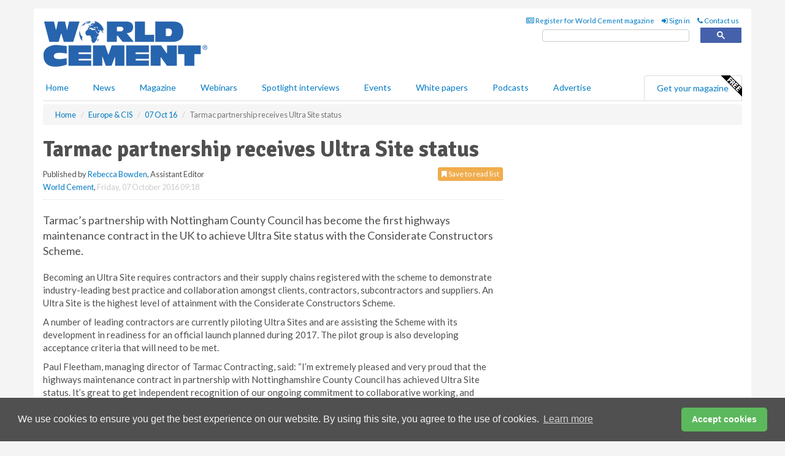

--- FILE ---
content_type: text/html; charset=utf-8
request_url: https://www.google.com/recaptcha/api2/aframe
body_size: 111
content:
<!DOCTYPE HTML><html><head><meta http-equiv="content-type" content="text/html; charset=UTF-8"></head><body><script nonce="texxRydtM07ndYjtAEJIjA">/** Anti-fraud and anti-abuse applications only. See google.com/recaptcha */ try{var clients={'sodar':'https://pagead2.googlesyndication.com/pagead/sodar?'};window.addEventListener("message",function(a){try{if(a.source===window.parent){var b=JSON.parse(a.data);var c=clients[b['id']];if(c){var d=document.createElement('img');d.src=c+b['params']+'&rc='+(localStorage.getItem("rc::a")?sessionStorage.getItem("rc::b"):"");window.document.body.appendChild(d);sessionStorage.setItem("rc::e",parseInt(sessionStorage.getItem("rc::e")||0)+1);localStorage.setItem("rc::h",'1769056202048');}}}catch(b){}});window.parent.postMessage("_grecaptcha_ready", "*");}catch(b){}</script></body></html>

--- FILE ---
content_type: text/css
request_url: https://d23p67eaj7q4a1.cloudfront.net/css/master.min.css
body_size: 302
content:
a{color:#007ac3}input.gsc-search-button-v2{border:solid 1px #007ac3!important}input.gsc-search-button{background-color:#007ac3!important}.gs-webResult.gs-result a.gs-title:visited,.gs-webResult.gs-result a.gs-title:visited b,.gs-imageResult a.gs-title:visited,.gs-imageResult a.gs-title:visited b{color:#007ac3!important}.gs-webResult.gs-result a.gs-title:link,.gs-webResult.gs-result a.gs-title:link b,.gs-imageResult a.gs-title:link,.gs-imageResult a.gs-title:link b{color:#007ac3!important}.gsc-results .gsc-cursor-box .gsc-cursor-current-page{color:#007ac3!important}.gsc-results .gsc-cursor-box .gsc-cursor-page{color:#007ac3!important}input.gsc-search-button,input.gsc-search-button:hover,input.gsc-search-button:focus{background-color:#007ac3!important}#header-top #magazine-list span{color:#007ac3!important}.pagination>li>a,.pagination>li>span{color:#007ac3!important}.pagination>.active>a{color:#fff !important;background-color:#007ac3;border-color:#007ac3}ol.numbered-list>li:before{color:#007ac3!important}.highlight-nav{background:#fff} .hqy-lazy{-webkit-transition:opacity .2s ease-in-out;-moz-transition:opacity .2s ease-in-out;-o-transition:opacity .2s ease-in-out;transition:opacity .2s ease-in-out;max-width:100%;opacity:0}.hqy-lazy.hqy-loaded{opacity:1}.mm-menu{z-index: 900!important;background: #007ac3!important;}

--- FILE ---
content_type: application/javascript; charset=utf-8
request_url: https://fundingchoicesmessages.google.com/f/AGSKWxUk9iX1UOZy1MNZtqhmVx2xN3gMG1EwKkqlDiqF0vgtK2GhJQEVSmr9Fg51ZkmjTyM0SvBsy5TxmUnNMMVbHPEZMjZohODMi7rTvH_W3wEW8P4SNXTWFfZ7eiBr7Aj0lcAAV2udyFBiFraANdeIYgjp4DI6hRX8rcb151sV04oF8pNeOfrvfPsfL93d/_/google_afc_/adv-f./ads/scriptinject.=160x600&/750x100.
body_size: -1288
content:
window['55656b90-75aa-4605-812e-dd1ae12bb345'] = true;